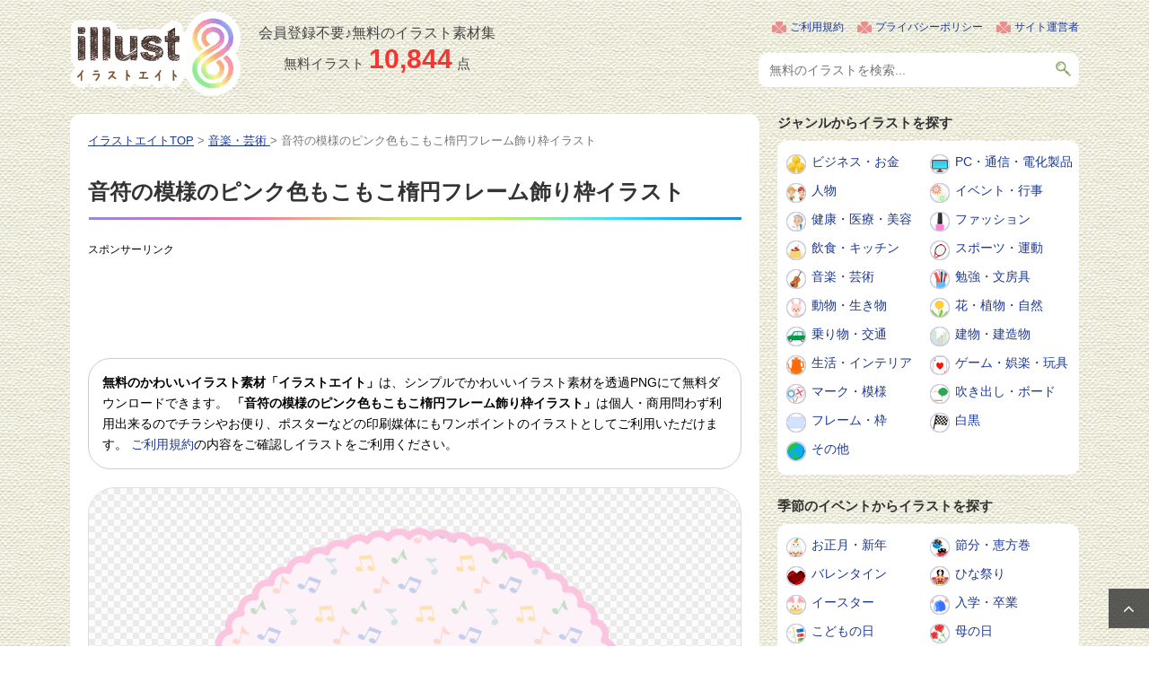

--- FILE ---
content_type: text/html; charset=UTF-8
request_url: https://illust8.com/contents/2760
body_size: 10885
content:
<!DOCTYPE html>
<!--[if lt IE 7]>
<html class="ie6" dir="ltr" lang="ja"> <![endif]-->
<!--[if IE 7]>
<html class="i7" dir="ltr" lang="ja"> <![endif]-->
<!--[if IE 8]>
<html class="ie" dir="ltr" lang="ja"> <![endif]-->
<!--[if gt IE 8]><!-->
<html dir="ltr" lang="ja">
	<!--<![endif]-->
	<head prefix="og: http://ogp.me/ns# fb: http://ogp.me/ns/fb# article: http://ogp.me/ns/article#">
		<meta charset="UTF-8" >
		<meta name="viewport" content="width=device-width,initial-scale=1.0,user-scalable=yes">
		<meta name="format-detection" content="telephone=no" >

		
		<link rel="alternate" type="application/rss+xml" title="無料のかわいいイラスト素材 | イラストエイト RSS Feed" href="https://illust8.com/feed" />
				<!--[if lt IE 9]>
		<script src="https://illust8.com/wp-content/themes/stinger8/js/html5shiv.js"></script>
		<![endif]-->
				<title>音符の模様のピンク色もこもこ楕円フレーム飾り枠イラスト | 無料のフリー素材 イラストエイト</title>

		<!-- All in One SEO 4.9.3 - aioseo.com -->
	<meta name="robots" content="max-snippet:-1, max-image-preview:large, max-video-preview:-1" />
	<meta name="author" content="illust8"/>
	<link rel="canonical" href="https://illust8.com/contents/2760" />
	<meta name="generator" content="All in One SEO (AIOSEO) 4.9.3" />
		<!-- All in One SEO -->


																							<meta name="Keywords" content="音楽,演奏,無料イラスト" />
							<meta name="Description" content="音楽のコンテンツに使える、楕円形の音符の模様のピンク色もこもこフレーム飾り枠イラストです。" />
		
		
		<link rel='stylesheet' id='normalize-css'  href='https://illust8.com/wp-content/themes/stinger8/css/normalize.css?ver=1.5.9' type='text/css' media='all' />
		<link rel='stylesheet' id='font-awesome-css'  href='https://illust8.com/wp-content/themes/stinger8/css/fontawesome/css/font-awesome.min.css?ver=4.5.0' type='text/css' media='all' />
					<link rel='stylesheet' id='style-css'  href='https://illust8.com/wp-content/themes/stinger8/style.css?ver=4.9.6' type='text/css' media='all' />
		
							<script async src="https://pagead2.googlesyndication.com/pagead/js/adsbygoogle.js?client=ca-pub-5378534804093260"
			     crossorigin="anonymous"></script>
		
				<!-- Global site tag (gtag.js) - Google Analytics -->
		<script async src="https://www.googletagmanager.com/gtag/js?id=UA-120901522-1"></script>
		<script>
		  window.dataLayer = window.dataLayer || [];
		  function gtag(){dataLayer.push(arguments);}
		  gtag('js', new Date());

		  gtag('config', 'UA-120901522-1');
		</script>

	</head>
	<body class="wp-singular post-template-default single single-post postid-2760 single-format-standard wp-theme-stinger8" >
			<div id="st-ami">
				<div id="wrapper">
				<div id="wrapper-in">
					<header>
						<div id="headbox-bg">
							<div class="clearfix" id="headbox">
																		<div id="header-l">
									<p class="sitename">
										<a href="https://illust8.com/">
																						<img src="https://illust8.com/wp-content/themes/stinger8/images/logoPc.png" width="190" height="95" alt="無料のかわいいイラスト素材 | イラストエイト" />
										</a>
									</p>
																		<div class="postCount">
										<div class="subTxt">会員登録不要♪無料のイラスト素材集</div>
										<p>無料イラスト<span>10,844</span>点</p>									</div>
									</div><!-- /#header-l -->

																			<div id="headMenu">
											<ul>
												<li><a href="https://illust8.com/policy">ご利用規約</a></li>
												<li><a href="https://illust8.com/privacy">プライバシーポリシー</a></li>
												<li><a href="https://illust8.com/company">サイト運営者</a></li>
											</ul>
											<div id="search">
												<form method="get" id="searchform" action="https://illust8.com/">
													<label class="hidden" for="s"></label>
													<input type="text" placeholder="無料のイラストを検索..." value="" name="s" id="s" />
													<input type="image" src="https://illust8.com/wp-content/themes/stinger8/images/btnSearch.png" alt="検索" id="searchsubmit" onClick="void(this.form.submit());return false" />
												</form>
											</div>
										</div>
									
							</div><!-- /#headbox-bg -->
						</div><!-- /#headbox clearfix -->

						
					</header>

					
					<div id="content-w">
<div id="content" class="clearfix">
	<div id="contentInner">

		<div class="st-main">

			<!-- ぱんくず -->
			<section id="breadcrumb">
			<ol itemscope itemtype="http://schema.org/BreadcrumbList">
					 <li itemprop="itemListElement" itemscope
						itemtype="http://schema.org/ListItem"><a href="https://illust8.com" itemprop="item"><span itemprop="name">イラストエイトTOP</span></a> > <meta itemprop="position" content="1" /></li>
									<li itemprop="itemListElement" itemscope
						itemtype="http://schema.org/ListItem"><a href="https://illust8.com/contents/category/music-art" itemprop="item">
					<span itemprop="name">音楽・芸術</span> </a> &gt;<meta itemprop="position" content="2" /></li>
								<li>音符の模様のピンク色もこもこ楕円フレーム飾り枠イラスト</li>
			</ol>
			</section>
			<!--/ ぱんくず -->

			<div id="post-2760" class="st-post post-2760 post type-post status-publish format-standard has-post-thumbnail hentry category-music-art category-frame tag-298 tag-300">
				<article>
					<!--ループ開始 -->
					
					
					<h1 class="entry-title">音符の模様のピンク色もこもこ楕円フレーム飾り枠イラスト</h1>

											<div class="free728">
							<p class="sponsorLink">スポンサーリンク</p>
							<script async src="https://pagead2.googlesyndication.com/pagead/js/adsbygoogle.js?client=ca-pub-5378534804093260"
							     crossorigin="anonymous"></script>
							<!-- illust8 詳細 レスポンシブ -->
							<ins class="adsbygoogle"
							     style="display:block"
							     data-ad-client="ca-pub-5378534804093260"
							     data-ad-slot="6488065381"
							     data-ad-format="horizontal"
							     data-full-width-responsive="true"></ins>
							<script>
							     (adsbygoogle = window.adsbygoogle || []).push({});
							</script>
						</div>
					
					
					<div class="mainbox">

						<p class="txt-1">
							<strong>無料のかわいいイラスト素材「イラストエイト」</strong>は、シンプルでかわいいイラスト素材を透過PNGにて無料ダウンロードできます。
							<strong>「音符の模様のピンク色もこもこ楕円フレーム飾り枠イラスト」</strong>は個人・商用問わず利用出来るのでチラシやお便り、ポスターなどの印刷媒体にもワンポイントのイラストとしてご利用いただけます。
							<a href="https://illust8.com/policy/">ご利用規約</a>の内容をご確認しイラストをご利用ください。
						</p>

												<div class="mainImg">
																					<img width="700" height="550" src="https://illust8.com/wp-content/uploads/2019/01/music_onpu_frame_2760.png" class="attachment-large size-large wp-post-image" alt="音符の模様のピンク色もこもこ楕円フレーム飾り枠イラスト" decoding="async" fetchpriority="high" srcset="https://illust8.com/wp-content/uploads/2019/01/music_onpu_frame_2760.png 840w, https://illust8.com/wp-content/uploads/2019/01/music_onpu_frame_2760-300x236.png 300w, https://illust8.com/wp-content/uploads/2019/01/music_onpu_frame_2760-768x603.png 768w, https://illust8.com/wp-content/uploads/2019/01/music_onpu_frame_2760-200x157.png 200w, https://illust8.com/wp-content/uploads/2019/01/music_onpu_frame_2760-400x314.png 400w, https://illust8.com/wp-content/uploads/2019/01/music_onpu_frame_2760-800x629.png 800w" sizes="(max-width: 700px) 100vw, 700px" />						</div>

																				<div class="free728">
								<p class="sponsorLink">スポンサーリンク</p>
								<script async src="https://pagead2.googlesyndication.com/pagead/js/adsbygoogle.js?client=ca-pub-5378534804093260"
								     crossorigin="anonymous"></script>
								<!-- illust8 詳細 レスポンシブ 2 -->
								<ins class="adsbygoogle"
								     style="display:block"
								     data-ad-client="ca-pub-5378534804093260"
								     data-ad-slot="3861902042"
								     data-ad-format="auto"
								     data-full-width-responsive="true"></ins>
								<script>
								     (adsbygoogle = window.adsbygoogle || []).push({});
								</script>
							</div>
						
						
												<div class="st-aside">
							<h2 class="entry-title">関連の無料イラスト</h2>
	<div class="kanren5clm">
							<dl class="clearfix">
				<dt><a href="https://illust8.com/contents/11609">
													<div class="thumb">
																	<img width="115" height="115" src="https://illust8.com/wp-content/uploads/2020/11/christmas_sheep_handbell_11609-150x150.png" class="attachment-115x115 size-115x115 wp-post-image" alt="クリスマスにハンドベルを弾くかわいいひつじさん達のイラスト" decoding="async" />																							</div>
											</a>
				</dt>
				<dd>
					<p class="kanren-t">
						<a href="https://illust8.com/contents/11609">クリスマスにハンドベルを弾くかわいいひつじさん達のイラスト</a>
					</p>
									</dd>
			</dl>
					<dl class="clearfix">
				<dt><a href="https://illust8.com/contents/20272">
													<div class="thumb">
																	<img width="115" height="115" src="https://illust8.com/wp-content/uploads/2024/04/japanese-musical-instruments_shakuhachi_20272-150x150.png" class="attachment-115x115 size-115x115 wp-post-image" alt="尺八のイラスト" decoding="async" />																							</div>
											</a>
				</dt>
				<dd>
					<p class="kanren-t">
						<a href="https://illust8.com/contents/20272">尺八のイラスト</a>
					</p>
									</dd>
			</dl>
					<dl class="clearfix">
				<dt><a href="https://illust8.com/contents/2931">
													<div class="thumb">
																	<img width="115" height="115" src="https://illust8.com/wp-content/uploads/2019/01/setsubun_frame_2931-150x150.png" class="attachment-115x115 size-115x115 wp-post-image" alt="節分・赤鬼とおかめと梅の花のフレーム飾り枠イラスト" decoding="async" loading="lazy" />																							</div>
											</a>
				</dt>
				<dd>
					<p class="kanren-t">
						<a href="https://illust8.com/contents/2931">節分・赤鬼とおかめと梅の花のフレーム飾り枠イラスト</a>
					</p>
									</dd>
			</dl>
					<dl class="clearfix">
				<dt><a href="https://illust8.com/contents/2800">
													<div class="thumb">
																	<img width="115" height="115" src="https://illust8.com/wp-content/uploads/2019/01/music_gosenfu_onpu_illust_2800-150x150.png" class="attachment-115x115 size-115x115 wp-post-image" alt="音符と五線譜のイラスト" decoding="async" loading="lazy" />																							</div>
											</a>
				</dt>
				<dd>
					<p class="kanren-t">
						<a href="https://illust8.com/contents/2800">音符と五線譜のイラスト</a>
					</p>
									</dd>
			</dl>
					<dl class="clearfix">
				<dt><a href="https://illust8.com/contents/2919">
													<div class="thumb">
																	<img width="115" height="115" src="https://illust8.com/wp-content/uploads/2019/01/2919-150x150.png" class="attachment-115x115 size-115x115 wp-post-image" alt="節分・赤鬼と青鬼の赤い扇形のフレーム飾り枠イラスト" decoding="async" loading="lazy" />																							</div>
											</a>
				</dt>
				<dd>
					<p class="kanren-t">
						<a href="https://illust8.com/contents/2919">節分・赤鬼と青鬼の赤い扇形のフレーム飾り枠イラスト</a>
					</p>
									</dd>
			</dl>
					<dl class="clearfix">
				<dt><a href="https://illust8.com/contents/4157">
													<div class="thumb">
																	<img width="115" height="115" src="https://illust8.com/wp-content/uploads/2019/06/music_saxophone_illust_4157-150x150.png" class="attachment-115x115 size-115x115 wp-post-image" alt="サックスと音符のイラスト" decoding="async" loading="lazy" />																							</div>
											</a>
				</dt>
				<dd>
					<p class="kanren-t">
						<a href="https://illust8.com/contents/4157">サックスと音符のイラスト</a>
					</p>
									</dd>
			</dl>
					<dl class="clearfix">
				<dt><a href="https://illust8.com/contents/12253">
													<div class="thumb">
																	<img width="115" height="115" src="https://illust8.com/wp-content/uploads/2021/01/ume_bonsai_12253-150x150.png" class="attachment-115x115 size-115x115 wp-post-image" alt="梅の盆栽のイラスト" decoding="async" loading="lazy" />																							</div>
											</a>
				</dt>
				<dd>
					<p class="kanren-t">
						<a href="https://illust8.com/contents/12253">梅の盆栽のイラスト</a>
					</p>
									</dd>
			</dl>
					<dl class="clearfix">
				<dt><a href="https://illust8.com/contents/8566">
													<div class="thumb">
																	<img width="115" height="115" src="https://illust8.com/wp-content/uploads/2020/04/tegaki_cake_frame_8566-150x150.png" class="attachment-115x115 size-115x115 wp-post-image" alt="手書きのケーキなどのフレーム・飾り枠のイラスト" decoding="async" loading="lazy" srcset="https://illust8.com/wp-content/uploads/2020/04/tegaki_cake_frame_8566-150x150.png 150w, https://illust8.com/wp-content/uploads/2020/04/tegaki_cake_frame_8566-300x300.png 300w, https://illust8.com/wp-content/uploads/2020/04/tegaki_cake_frame_8566-768x768.png 768w, https://illust8.com/wp-content/uploads/2020/04/tegaki_cake_frame_8566-200x200.png 200w, https://illust8.com/wp-content/uploads/2020/04/tegaki_cake_frame_8566-400x400.png 400w, https://illust8.com/wp-content/uploads/2020/04/tegaki_cake_frame_8566-800x800.png 800w, https://illust8.com/wp-content/uploads/2020/04/tegaki_cake_frame_8566.png 870w" sizes="auto, (max-width: 115px) 100vw, 115px" />																							</div>
											</a>
				</dt>
				<dd>
					<p class="kanren-t">
						<a href="https://illust8.com/contents/8566">手書きのケーキなどのフレーム・飾り枠のイラスト</a>
					</p>
									</dd>
			</dl>
					<dl class="clearfix">
				<dt><a href="https://illust8.com/contents/7708">
													<div class="thumb">
																	<img width="115" height="115" src="https://illust8.com/wp-content/uploads/2020/03/leaf_upper_down_frame_7708-150x150.png" class="attachment-115x115 size-115x115 wp-post-image" alt="葉っぱ・蔦の上下のフレーム・飾り枠のイラスト" decoding="async" loading="lazy" />																							</div>
											</a>
				</dt>
				<dd>
					<p class="kanren-t">
						<a href="https://illust8.com/contents/7708">葉っぱ・蔦の上下のフレーム・飾り枠のイラスト</a>
					</p>
									</dd>
			</dl>
					<dl class="clearfix">
				<dt><a href="https://illust8.com/contents/9274">
													<div class="thumb">
																	<img width="115" height="115" src="https://illust8.com/wp-content/uploads/2020/05/microphone_karaoke_9274-150x150.png" class="attachment-115x115 size-115x115 wp-post-image" alt="「カラオケ」の文字イラスト" decoding="async" loading="lazy" />																							</div>
											</a>
				</dt>
				<dd>
					<p class="kanren-t">
						<a href="https://illust8.com/contents/9274">「カラオケ」の文字イラスト</a>
					</p>
									</dd>
			</dl>
					<dl class="clearfix">
				<dt><a href="https://illust8.com/contents/2493">
													<div class="thumb">
																	<img width="115" height="115" src="https://illust8.com/wp-content/uploads/2018/12/kagamimochi_frame_2493-150x150.png" class="attachment-115x115 size-115x115 wp-post-image" alt="かわいい鏡餅と梅の花の楕円フレーム飾り枠イラスト" decoding="async" loading="lazy" />																							</div>
											</a>
				</dt>
				<dd>
					<p class="kanren-t">
						<a href="https://illust8.com/contents/2493">かわいい鏡餅と梅の花の楕円フレーム飾り枠イラスト</a>
					</p>
									</dd>
			</dl>
					<dl class="clearfix">
				<dt><a href="https://illust8.com/contents/19525">
													<div class="thumb">
																	<img width="115" height="115" src="https://illust8.com/wp-content/uploads/2023/10/horn_19525-150x150.png" class="attachment-115x115 size-115x115 wp-post-image" alt="ホルンと音符のイラスト" decoding="async" loading="lazy" />																							</div>
											</a>
				</dt>
				<dd>
					<p class="kanren-t">
						<a href="https://illust8.com/contents/19525">ホルンと音符のイラスト</a>
					</p>
									</dd>
			</dl>
					<dl class="clearfix">
				<dt><a href="https://illust8.com/contents/12138">
													<div class="thumb">
																	<img width="115" height="115" src="https://illust8.com/wp-content/uploads/2021/01/wireless-headphone_male_12138-150x150.png" class="attachment-115x115 size-115x115 wp-post-image" alt="ワイヤレスヘッドホンで音楽を聴く男性のイラスト" decoding="async" loading="lazy" srcset="https://illust8.com/wp-content/uploads/2021/01/wireless-headphone_male_12138-150x150.png 150w, https://illust8.com/wp-content/uploads/2021/01/wireless-headphone_male_12138-300x300.png 300w, https://illust8.com/wp-content/uploads/2021/01/wireless-headphone_male_12138-768x768.png 768w, https://illust8.com/wp-content/uploads/2021/01/wireless-headphone_male_12138-200x200.png 200w, https://illust8.com/wp-content/uploads/2021/01/wireless-headphone_male_12138-400x400.png 400w, https://illust8.com/wp-content/uploads/2021/01/wireless-headphone_male_12138.png 780w" sizes="auto, (max-width: 115px) 100vw, 115px" />																							</div>
											</a>
				</dt>
				<dd>
					<p class="kanren-t">
						<a href="https://illust8.com/contents/12138">ワイヤレスヘッドホンで音楽を聴く男性のイラスト</a>
					</p>
									</dd>
			</dl>
					<dl class="clearfix">
				<dt><a href="https://illust8.com/contents/7640">
													<div class="thumb">
																	<img width="115" height="115" src="https://illust8.com/wp-content/uploads/2020/03/soccer_boy_frame_7640-150x150.png" class="attachment-115x115 size-115x115 wp-post-image" alt="少年サッカーのフレーム・飾り枠のイラスト" decoding="async" loading="lazy" srcset="https://illust8.com/wp-content/uploads/2020/03/soccer_boy_frame_7640-150x150.png 150w, https://illust8.com/wp-content/uploads/2020/03/soccer_boy_frame_7640-297x300.png 297w, https://illust8.com/wp-content/uploads/2020/03/soccer_boy_frame_7640-768x777.png 768w, https://illust8.com/wp-content/uploads/2020/03/soccer_boy_frame_7640-200x202.png 200w, https://illust8.com/wp-content/uploads/2020/03/soccer_boy_frame_7640-400x405.png 400w, https://illust8.com/wp-content/uploads/2020/03/soccer_boy_frame_7640-800x809.png 800w, https://illust8.com/wp-content/uploads/2020/03/soccer_boy_frame_7640.png 850w" sizes="auto, (max-width: 115px) 100vw, 115px" />																							</div>
											</a>
				</dt>
				<dd>
					<p class="kanren-t">
						<a href="https://illust8.com/contents/7640">少年サッカーのフレーム・飾り枠のイラスト</a>
					</p>
									</dd>
			</dl>
					<dl class="clearfix">
				<dt><a href="https://illust8.com/contents/5877">
													<div class="thumb">
																	<img width="115" height="115" src="https://illust8.com/wp-content/uploads/2019/12/music_electric-guitar_onpu_5877-150x150.png" class="attachment-115x115 size-115x115 wp-post-image" alt="音符とエレキギターのイラスト" decoding="async" loading="lazy" />																							</div>
											</a>
				</dt>
				<dd>
					<p class="kanren-t">
						<a href="https://illust8.com/contents/5877">音符とエレキギターのイラスト</a>
					</p>
									</dd>
			</dl>
				</div>
<div class="clear"></div>						</div>

						<h2 class="entry-title">音符の模様のピンク色もこもこ楕円フレーム飾り枠イラストをダウンロード</h2>
						<div class="entry-content">
							<p>音楽のコンテンツに使える、楕円形の音符の模様のピンク色もこもこフレーム飾り枠イラストです。</p>
							<div class="imgDlLink">
								<a href="https://illust8.com/wp-content/uploads/2019/01/music_onpu_frame_2760.png">
									音符の模様のピンク色もこもこ楕円フレーム飾り枠イラストをダウンロードする
								</a>
							</div>
							<p class="windowBlank">
								画像ファイルが開きますので「右クリック」→「画像を保存」などで保存してお使いください。<br />
								<a href="https://illust8.com/policy/">ご利用規約</a>の内容をご確認しイラスト素材をご利用ください。
							</p>
						</div>

																				<div class="free728">
								<p class="sponsorLink">スポンサーリンク</p>
								<script async src="https://pagead2.googlesyndication.com/pagead/js/adsbygoogle.js?client=ca-pub-5378534804093260"
								     crossorigin="anonymous"></script>
								<!-- illust8 詳細 レスポンシブ 4 -->
								<ins class="adsbygoogle"
								     style="display:block"
								     data-ad-client="ca-pub-5378534804093260"
								     data-ad-slot="7541459814"
								     data-ad-format="rectangle"
								     data-full-width-responsive="auto"></ins>
								<script>
								     (adsbygoogle = window.adsbygoogle || []).push({});
								</script>
							</div>
						
						
						
					</div>

					<div class="tagst clearfix">
						<div class="genre"><span>カテゴリー</span><a href="https://illust8.com/contents/category/music-art" rel="category tag">音楽・芸術</a>  <a href="https://illust8.com/contents/category/frame" rel="category tag">フレーム・枠</a></div>
													<div class="genre"><span>キーワード</span><i></i><a href="https://illust8.com/contents/tag/%e9%9f%b3%e6%a5%bd" rel="tag">音楽</a>  <a href="https://illust8.com/contents/tag/%e6%bc%94%e5%a5%8f" rel="tag">演奏</a></div>
											</div>

					
					
					
										<!--ループ終了-->
				</article>

								<h2 class="entry-title">その他の無料イラスト</h2>
				<div class="kanren">
												<dl class="clearfix">
								<dt><a href="https://illust8.com/contents/7551">
																					<div class="thumb">
												<img width="152" height="145" src="https://illust8.com/wp-content/uploads/2020/03/sky_baseball_frame_7551.png" class="attachment-152x152 size-152x152 wp-post-image" alt="青空と芝生の野球のフレーム・飾り枠のイラスト" decoding="async" loading="lazy" srcset="https://illust8.com/wp-content/uploads/2020/03/sky_baseball_frame_7551.png 840w, https://illust8.com/wp-content/uploads/2020/03/sky_baseball_frame_7551-300x286.png 300w, https://illust8.com/wp-content/uploads/2020/03/sky_baseball_frame_7551-768x731.png 768w, https://illust8.com/wp-content/uploads/2020/03/sky_baseball_frame_7551-200x190.png 200w, https://illust8.com/wp-content/uploads/2020/03/sky_baseball_frame_7551-400x381.png 400w, https://illust8.com/wp-content/uploads/2020/03/sky_baseball_frame_7551-800x762.png 800w" sizes="auto, (max-width: 152px) 100vw, 152px" />																							</div>
																			</a>
								</dt>
								<dd>
									<p class="kanren-t">
										<a href="https://illust8.com/contents/7551">
											青空と芝生の野球のフレーム・飾り枠のイラスト										</a>
									</p>
								</dd>
							</dl>
												<dl class="clearfix">
								<dt><a href="https://illust8.com/contents/11154">
																					<div class="thumb">
												<img width="152" height="136" src="https://illust8.com/wp-content/uploads/2020/10/donguri_11154.png" class="attachment-152x152 size-152x152 wp-post-image" alt="秋・ドングリのイラスト" decoding="async" loading="lazy" srcset="https://illust8.com/wp-content/uploads/2020/10/donguri_11154.png 780w, https://illust8.com/wp-content/uploads/2020/10/donguri_11154-300x269.png 300w, https://illust8.com/wp-content/uploads/2020/10/donguri_11154-768x689.png 768w, https://illust8.com/wp-content/uploads/2020/10/donguri_11154-200x179.png 200w, https://illust8.com/wp-content/uploads/2020/10/donguri_11154-400x359.png 400w" sizes="auto, (max-width: 152px) 100vw, 152px" />																							</div>
																			</a>
								</dt>
								<dd>
									<p class="kanren-t">
										<a href="https://illust8.com/contents/11154">
											秋・ドングリのイラスト										</a>
									</p>
								</dd>
							</dl>
												<dl class="clearfix">
								<dt><a href="https://illust8.com/contents/21321">
																					<div class="thumb">
												<img width="152" height="121" src="https://illust8.com/wp-content/uploads/2025/02/tsukushi_april_21321.png" class="attachment-152x152 size-152x152 wp-post-image" alt="つくしと「4月」のイラスト" decoding="async" loading="lazy" srcset="https://illust8.com/wp-content/uploads/2025/02/tsukushi_april_21321.png 780w, https://illust8.com/wp-content/uploads/2025/02/tsukushi_april_21321-300x238.png 300w, https://illust8.com/wp-content/uploads/2025/02/tsukushi_april_21321-768x610.png 768w, https://illust8.com/wp-content/uploads/2025/02/tsukushi_april_21321-200x159.png 200w, https://illust8.com/wp-content/uploads/2025/02/tsukushi_april_21321-400x318.png 400w" sizes="auto, (max-width: 152px) 100vw, 152px" />																							</div>
																			</a>
								</dt>
								<dd>
									<p class="kanren-t">
										<a href="https://illust8.com/contents/21321">
											つくしと「4月」のイラスト										</a>
									</p>
								</dd>
							</dl>
												<dl class="clearfix">
								<dt><a href="https://illust8.com/contents/12409">
																					<div class="thumb">
												<img width="152" height="117" src="https://illust8.com/wp-content/uploads/2021/02/coupon_12409.png" class="attachment-152x152 size-152x152 wp-post-image" alt="クーポン券のイラスト02" decoding="async" loading="lazy" srcset="https://illust8.com/wp-content/uploads/2021/02/coupon_12409.png 780w, https://illust8.com/wp-content/uploads/2021/02/coupon_12409-300x231.png 300w, https://illust8.com/wp-content/uploads/2021/02/coupon_12409-768x591.png 768w, https://illust8.com/wp-content/uploads/2021/02/coupon_12409-200x154.png 200w, https://illust8.com/wp-content/uploads/2021/02/coupon_12409-400x308.png 400w" sizes="auto, (max-width: 152px) 100vw, 152px" />																							</div>
																			</a>
								</dt>
								<dd>
									<p class="kanren-t">
										<a href="https://illust8.com/contents/12409">
											クーポン券のイラスト02										</a>
									</p>
								</dd>
							</dl>
												<dl class="clearfix">
								<dt><a href="https://illust8.com/contents/7805">
																					<div class="thumb">
												<img width="152" height="152" src="https://illust8.com/wp-content/uploads/2020/03/ugai_boy_7805-200x200.png" class="attachment-152x152 size-152x152 wp-post-image" alt="うがいをする男の子のイラスト" decoding="async" loading="lazy" srcset="https://illust8.com/wp-content/uploads/2020/03/ugai_boy_7805-200x200.png 200w, https://illust8.com/wp-content/uploads/2020/03/ugai_boy_7805-150x150.png 150w, https://illust8.com/wp-content/uploads/2020/03/ugai_boy_7805-300x300.png 300w, https://illust8.com/wp-content/uploads/2020/03/ugai_boy_7805-768x768.png 768w, https://illust8.com/wp-content/uploads/2020/03/ugai_boy_7805-400x400.png 400w, https://illust8.com/wp-content/uploads/2020/03/ugai_boy_7805.png 780w" sizes="auto, (max-width: 152px) 100vw, 152px" />																							</div>
																			</a>
								</dt>
								<dd>
									<p class="kanren-t">
										<a href="https://illust8.com/contents/7805">
											うがいをする男の子のイラスト										</a>
									</p>
								</dd>
							</dl>
												<dl class="clearfix">
								<dt><a href="https://illust8.com/contents/19945">
																					<div class="thumb">
												<img width="152" height="144" src="https://illust8.com/wp-content/uploads/2024/02/consultation_19945.png" class="attachment-152x152 size-152x152 wp-post-image" alt="喉の診察を受ける女の子のイラスト" decoding="async" loading="lazy" srcset="https://illust8.com/wp-content/uploads/2024/02/consultation_19945.png 780w, https://illust8.com/wp-content/uploads/2024/02/consultation_19945-300x285.png 300w, https://illust8.com/wp-content/uploads/2024/02/consultation_19945-768x729.png 768w, https://illust8.com/wp-content/uploads/2024/02/consultation_19945-200x190.png 200w, https://illust8.com/wp-content/uploads/2024/02/consultation_19945-400x379.png 400w" sizes="auto, (max-width: 152px) 100vw, 152px" />																							</div>
																			</a>
								</dt>
								<dd>
									<p class="kanren-t">
										<a href="https://illust8.com/contents/19945">
											喉の診察を受ける女の子のイラスト										</a>
									</p>
								</dd>
							</dl>
												<dl class="clearfix">
								<dt><a href="https://illust8.com/contents/16235">
																					<div class="thumb">
												<img width="125" height="152" src="https://illust8.com/wp-content/uploads/2022/03/smartphone_male_16235.png" class="attachment-152x152 size-152x152 wp-post-image" alt="スマホの操作／買い物／男性のイラスト" decoding="async" loading="lazy" srcset="https://illust8.com/wp-content/uploads/2022/03/smartphone_male_16235.png 640w, https://illust8.com/wp-content/uploads/2022/03/smartphone_male_16235-246x300.png 246w, https://illust8.com/wp-content/uploads/2022/03/smartphone_male_16235-200x244.png 200w, https://illust8.com/wp-content/uploads/2022/03/smartphone_male_16235-400x488.png 400w" sizes="auto, (max-width: 125px) 100vw, 125px" />																							</div>
																			</a>
								</dt>
								<dd>
									<p class="kanren-t">
										<a href="https://illust8.com/contents/16235">
											スマホの操作／買い物／男性のイラスト										</a>
									</p>
								</dd>
							</dl>
												<dl class="clearfix">
								<dt><a href="https://illust8.com/contents/16139">
																					<div class="thumb">
												<img width="107" height="152" src="https://illust8.com/wp-content/uploads/2022/03/walk_female_bag_16139.png" class="attachment-152x152 size-152x152 wp-post-image" alt="買い物袋を持って歩く女性のイラスト" decoding="async" loading="lazy" srcset="https://illust8.com/wp-content/uploads/2022/03/walk_female_bag_16139.png 550w, https://illust8.com/wp-content/uploads/2022/03/walk_female_bag_16139-212x300.png 212w, https://illust8.com/wp-content/uploads/2022/03/walk_female_bag_16139-200x284.png 200w, https://illust8.com/wp-content/uploads/2022/03/walk_female_bag_16139-400x567.png 400w" sizes="auto, (max-width: 107px) 100vw, 107px" />																							</div>
																			</a>
								</dt>
								<dd>
									<p class="kanren-t">
										<a href="https://illust8.com/contents/16139">
											買い物袋を持って歩く女性のイラスト										</a>
									</p>
								</dd>
							</dl>
												<dl class="clearfix">
								<dt><a href="https://illust8.com/contents/14976">
																					<div class="thumb">
												<img width="148" height="152" src="https://illust8.com/wp-content/uploads/2021/10/doki_14976.png" class="attachment-152x152 size-152x152 wp-post-image" alt="土器のイラスト" decoding="async" loading="lazy" srcset="https://illust8.com/wp-content/uploads/2021/10/doki_14976.png 760w, https://illust8.com/wp-content/uploads/2021/10/doki_14976-292x300.png 292w, https://illust8.com/wp-content/uploads/2021/10/doki_14976-200x205.png 200w, https://illust8.com/wp-content/uploads/2021/10/doki_14976-400x411.png 400w" sizes="auto, (max-width: 148px) 100vw, 148px" />																							</div>
																			</a>
								</dt>
								<dd>
									<p class="kanren-t">
										<a href="https://illust8.com/contents/14976">
											土器のイラスト										</a>
									</p>
								</dd>
							</dl>
												<dl class="clearfix">
								<dt><a href="https://illust8.com/contents/13805">
																					<div class="thumb">
												<img width="136" height="152" src="https://illust8.com/wp-content/uploads/2021/06/redribon_13805.png" class="attachment-152x152 size-152x152 wp-post-image" alt="レッドリボンのイラスト02" decoding="async" loading="lazy" srcset="https://illust8.com/wp-content/uploads/2021/06/redribon_13805.png 700w, https://illust8.com/wp-content/uploads/2021/06/redribon_13805-269x300.png 269w, https://illust8.com/wp-content/uploads/2021/06/redribon_13805-200x223.png 200w, https://illust8.com/wp-content/uploads/2021/06/redribon_13805-400x446.png 400w" sizes="auto, (max-width: 136px) 100vw, 136px" />																							</div>
																			</a>
								</dt>
								<dd>
									<p class="kanren-t">
										<a href="https://illust8.com/contents/13805">
											レッドリボンのイラスト02										</a>
									</p>
								</dd>
							</dl>
												<dl class="clearfix">
								<dt><a href="https://illust8.com/contents/6729">
																					<div class="thumb">
												<img width="152" height="116" src="https://illust8.com/wp-content/uploads/2020/01/kinbyoubu_hina-kazari_6729.png" class="attachment-152x152 size-152x152 wp-post-image" alt="金屏風とひな飾りのイラスト" decoding="async" loading="lazy" srcset="https://illust8.com/wp-content/uploads/2020/01/kinbyoubu_hina-kazari_6729.png 840w, https://illust8.com/wp-content/uploads/2020/01/kinbyoubu_hina-kazari_6729-300x229.png 300w, https://illust8.com/wp-content/uploads/2020/01/kinbyoubu_hina-kazari_6729-768x585.png 768w, https://illust8.com/wp-content/uploads/2020/01/kinbyoubu_hina-kazari_6729-200x152.png 200w, https://illust8.com/wp-content/uploads/2020/01/kinbyoubu_hina-kazari_6729-400x305.png 400w, https://illust8.com/wp-content/uploads/2020/01/kinbyoubu_hina-kazari_6729-800x610.png 800w" sizes="auto, (max-width: 152px) 100vw, 152px" />																							</div>
																			</a>
								</dt>
								<dd>
									<p class="kanren-t">
										<a href="https://illust8.com/contents/6729">
											金屏風とひな飾りのイラスト										</a>
									</p>
								</dd>
							</dl>
												<dl class="clearfix">
								<dt><a href="https://illust8.com/contents/21060">
																					<div class="thumb">
												<img width="152" height="121" src="https://illust8.com/wp-content/uploads/2024/12/cream-cheese_21060.png" class="attachment-152x152 size-152x152 wp-post-image" alt="クリームチーズのイラスト" decoding="async" loading="lazy" srcset="https://illust8.com/wp-content/uploads/2024/12/cream-cheese_21060.png 780w, https://illust8.com/wp-content/uploads/2024/12/cream-cheese_21060-300x238.png 300w, https://illust8.com/wp-content/uploads/2024/12/cream-cheese_21060-768x610.png 768w, https://illust8.com/wp-content/uploads/2024/12/cream-cheese_21060-200x159.png 200w, https://illust8.com/wp-content/uploads/2024/12/cream-cheese_21060-400x318.png 400w" sizes="auto, (max-width: 152px) 100vw, 152px" />																							</div>
																			</a>
								</dt>
								<dd>
									<p class="kanren-t">
										<a href="https://illust8.com/contents/21060">
											クリームチーズのイラスト										</a>
									</p>
								</dd>
							</dl>
									</div>

				
				
			</div>
			<!--/post-->

		</div><!-- /st-main -->
	</div>
	<!-- /#contentInner -->
	<div id="side">
	<div class="st-aside">

										
			
		
		
		
		
<div class="ad">
	<p class="menu_underh2">ジャンルからイラストを探す</p>
	<ul>
		<li class="icoCate_business"><a href="https://illust8.com/contents/category/business">ビジネス・お金</a></li>
		<li class="icoCate_digital"><a href="https://illust8.com/contents/category/digital">PC・通信・電化製品</a></li>
		<li class="icoCate_person"><a href="https://illust8.com/contents/category/person">人物</a></li>
		<li class="icoCate_event"><a href="https://illust8.com/contents/category/event">イベント・行事</a></li>
		<li class="icoCate_healthcare"><a href="https://illust8.com/contents/category/healthcare">健康・医療・美容</a></li>
		<li class="icoCate_fashion"><a href="https://illust8.com/contents/category/fashion">ファッション</a></li>
		<li class="icoCate_food-drink"><a href="https://illust8.com/contents/category/food-drink">飲食・キッチン</a></li>
		<li class="icoCate_sports"><a href="https://illust8.com/contents/category/sports">スポーツ・運動</a></li>
		<li class="icoCate_music-art"><a href="https://illust8.com/contents/category/music-art">音楽・芸術</a></li>
		<li class="icoCate_study"><a href="https://illust8.com/contents/category/study">勉強・文房具</a></li>
		<li class="icoCate_ikimono"><a href="https://illust8.com/contents/category/ikimono">動物・生き物</a></li>
		<li class="icoCate_nature"><a href="https://illust8.com/contents/category/nature">花・植物・自然</a></li>
		<li class="icoCate_vehicle"><a href="https://illust8.com/contents/category/vehicle">乗り物・交通</a></li>
		<li class="icoCate_building"><a href="https://illust8.com/contents/category/building">建物・建造物</a></li>
		<li class="icoCate_life-goods"><a href="https://illust8.com/contents/category/life-goods">生活・インテリア</a></li>
		<li class="icoCate_game"><a href="https://illust8.com/contents/category/game">ゲーム・娯楽・玩具</a></li>
		<li class="icoCate_mark"><a href="https://illust8.com/contents/category/mark">マーク・模様</a></li>
		<li class="icoCate_fukidashi"><a href="https://illust8.com/contents/category/fukidashi">吹き出し・ボード</a></li>
		<li class="icoCate_frame"><a href="https://illust8.com/contents/category/frame">フレーム・枠</a></li>
		<li class="icoCate_monochrome"><a href="https://illust8.com/contents/category/monochrome">白黒</a></li>
		<li class="icoCate_other"><a href="https://illust8.com/contents/category/other">その他</a></li>
	</ul>

	<p class="menu_underh2">季節のイベントからイラストを探す</p>
	<ul>
		<li class="icoCate_new-year"><a href="https://illust8.com/contents/category/new-year">お正月・新年</a></li>
		<li class="icoCate_setsubun-ehoumaki"><a href="https://illust8.com/contents/category/setsubun-ehoumaki">節分・恵方巻</a></li>
		<li class="icoCate_valentineday"><a href="https://illust8.com/contents/category/valentineday">バレンタイン</a></li>
		<li class="icoCate_hinamatsuri"><a href="https://illust8.com/contents/category/hinamatsuri">ひな祭り</a></li>
		<li class="icoCate_easter"><a href="https://illust8.com/contents/category/easter">イースター</a></li>
		<li class="icoCate_enrollment-graduation"><a href="https://illust8.com/contents/category/enrollment-graduation">入学・卒業</a></li>
		<li class="icoCate_childrensday"><a href="https://illust8.com/contents/category/childrensday">こどもの日</a></li>
		<li class="icoCate_mothersday"><a href="https://illust8.com/contents/category/mothersday">母の日</a></li>
		<li class="icoCate_fathersday"><a href="https://illust8.com/contents/category/fathersday">父の日</a></li>
		<li class="icoCate_tsuyu"><a href="https://illust8.com/contents/category/tsuyu">梅雨</a></li>
		<li class="icoCate_tanabata"><a href="https://illust8.com/contents/category/tanabata">七夕</a></li>
		<li class="icoCate_matsuri"><a href="https://illust8.com/contents/category/matsuri">お祭り・縁日</a></li>
		<li class="icoCate_keirounohi"><a href="https://illust8.com/contents/category/keirounohi">敬老の日</a></li>
		<li class="icoCate_sports-day"><a href="https://illust8.com/contents/category/sports-day">運動会・体育祭</a></li>
		<li class="icoCate_halloween"><a href="https://illust8.com/contents/category/halloween">ハロウィン</a></li>
		<li class="icoCate_christmas"><a href="https://illust8.com/contents/category/christmas">クリスマス</a></li>
	</ul>

	<p class="menu_underh2">四季からイラストを探す</p>
	<ul>
		<li class="clm-1">
			<a class="icoCate_spring" href="https://illust8.com/contents/category/spring">春</a>&nbsp;&#47;<a class="lnkTag" href="https://illust8.com/contents/tag/3%e6%9c%88">3月</a>&#47;<a class="lnkTag" href="https://illust8.com/contents/tag/4%e6%9c%88">4月</a>&#47;<a class="lnkTag" href="https://illust8.com/contents/tag/5%e6%9c%88">5月</a>
		</li>
		<li class="clm-1">
			<a class="icoCate_summer" href="https://illust8.com/contents/category/summer">夏</a>&nbsp;&#47;<a class="lnkTag" href="https://illust8.com/contents/tag/6%e6%9c%88">6月</a>&#47;<a class="lnkTag" href="https://illust8.com/contents/tag/7%e6%9c%88">7月</a>&#47;<a class="lnkTag" href="https://illust8.com/contents/tag/8%e6%9c%88">8月</a>
		</li>
		<li class="clm-1">
			<a class="icoCate_autumn" href="https://illust8.com/contents/category/autumn">秋</a>&nbsp;&#47;<a class="lnkTag" href="https://illust8.com/contents/tag/9%e6%9c%88">9月</a>&#47;<a class="lnkTag" href="https://illust8.com/contents/tag/10%e6%9c%88">10月</a>&#47;<a class="lnkTag" href="https://illust8.com/contents/tag/11%e6%9c%88">11月</a>
		</li>
		<li class="clm-1">
			<a class="icoCate_winter" href="https://illust8.com/contents/category/winter">冬</a>&nbsp;&#47;<a class="lnkTag" href="https://illust8.com/contents/tag/12%e6%9c%88">12月</a>&#47;<a class="lnkTag" href="https://illust8.com/contents/tag/1%e6%9c%88">1月</a>&#47;<a class="lnkTag" href="https://illust8.com/contents/tag/2%e6%9c%88">2月</a>
		</li>
	</ul>

</div>

									<div id="mybox">
					<div class="ad"><p class="menu_underh2">イラストキーワード</p><div class="tagcloud"><a href="https://illust8.com/contents/tag/%e9%a3%9f%e3%81%b9%e7%89%a9" class="tag-cloud-link tag-link-45 tag-link-position-1" style="font-size: 22pt;" aria-label="食べ物 (2,204個の項目)">食べ物</a>
<a href="https://illust8.com/contents/tag/%e3%82%b9%e3%83%9d%e3%83%bc%e3%83%84" class="tag-cloud-link tag-link-37 tag-link-position-2" style="font-size: 19.013986013986pt;" aria-label="スポーツ (541個の項目)">スポーツ</a>
<a href="https://illust8.com/contents/tag/%e3%81%8a%e7%a5%ad%e3%82%8a" class="tag-cloud-link tag-link-15 tag-link-position-3" style="font-size: 18.573426573427pt;" aria-label="お祭り (432個の項目)">お祭り</a>
<a href="https://illust8.com/contents/tag/%e6%a4%8d%e7%89%a9" class="tag-cloud-link tag-link-20 tag-link-position-4" style="font-size: 18.230769230769pt;" aria-label="植物 (367個の項目)">植物</a>
<a href="https://illust8.com/contents/tag/%e3%82%a4%e3%83%b3%e3%82%bf%e3%83%bc%e3%83%8d%e3%83%83%e3%83%88" class="tag-cloud-link tag-link-23 tag-link-position-5" style="font-size: 17.937062937063pt;" aria-label="インターネット (325個の項目)">インターネット</a>
<a href="https://illust8.com/contents/tag/%e3%81%8a%e9%87%91" class="tag-cloud-link tag-link-69 tag-link-position-6" style="font-size: 17.839160839161pt;" aria-label="お金 (311個の項目)">お金</a>
<a href="https://illust8.com/contents/tag/%e9%87%8e%e8%8f%9c" class="tag-cloud-link tag-link-53 tag-link-position-7" style="font-size: 17.741258741259pt;" aria-label="野菜 (292個の項目)">野菜</a>
<a href="https://illust8.com/contents/tag/%e3%81%8a%e7%a5%9d%e3%81%84" class="tag-cloud-link tag-link-77 tag-link-position-8" style="font-size: 17.447552447552pt;" aria-label="お祝い (257個の項目)">お祝い</a>
<a href="https://illust8.com/contents/tag/%e8%8a%b1" class="tag-cloud-link tag-link-21 tag-link-position-9" style="font-size: 17.34965034965pt;" aria-label="花 (242個の項目)">花</a>
<a href="https://illust8.com/contents/tag/7%e6%9c%88" class="tag-cloud-link tag-link-63 tag-link-position-10" style="font-size: 17.300699300699pt;" aria-label="7月 (240個の項目)">7月</a>
<a href="https://illust8.com/contents/tag/8%e6%9c%88" class="tag-cloud-link tag-link-64 tag-link-position-11" style="font-size: 17.202797202797pt;" aria-label="8月 (227個の項目)">8月</a>
<a href="https://illust8.com/contents/tag/%e3%83%91%e3%82%bd%e3%82%b3%e3%83%b3" class="tag-cloud-link tag-link-25 tag-link-position-12" style="font-size: 17.104895104895pt;" aria-label="パソコン (216個の項目)">パソコン</a>
<a href="https://illust8.com/contents/tag/%e6%9e%9c%e7%89%a9" class="tag-cloud-link tag-link-44 tag-link-position-13" style="font-size: 17.006993006993pt;" aria-label="果物 (210個の項目)">果物</a>
<a href="https://illust8.com/contents/tag/%e3%83%ac%e3%82%b8%e3%83%a3%e3%83%bc" class="tag-cloud-link tag-link-39 tag-link-position-14" style="font-size: 16.566433566434pt;" aria-label="レジャー (170個の項目)">レジャー</a>
<a href="https://illust8.com/contents/tag/10%e6%9c%88" class="tag-cloud-link tag-link-61 tag-link-position-15" style="font-size: 16.468531468531pt;" aria-label="10月 (160個の項目)">10月</a>
<a href="https://illust8.com/contents/tag/%e3%82%b9%e3%83%9e%e3%83%bc%e3%83%88%e3%83%95%e3%82%a9%e3%83%b3" class="tag-cloud-link tag-link-22 tag-link-position-16" style="font-size: 16.41958041958pt;" aria-label="スマートフォン (159個の項目)">スマートフォン</a>
<a href="https://illust8.com/contents/tag/%e6%b5%b7" class="tag-cloud-link tag-link-19 tag-link-position-17" style="font-size: 16.321678321678pt;" aria-label="海 (150個の項目)">海</a>
<a href="https://illust8.com/contents/tag/%e3%83%9e%e3%83%bc%e3%82%af" class="tag-cloud-link tag-link-34 tag-link-position-18" style="font-size: 16.321678321678pt;" aria-label="マーク (149個の項目)">マーク</a>
<a href="https://illust8.com/contents/tag/9%e6%9c%88" class="tag-cloud-link tag-link-56 tag-link-position-19" style="font-size: 15.391608391608pt;" aria-label="9月 (97個の項目)">9月</a>
<a href="https://illust8.com/contents/tag/%e5%a8%af%e6%a5%bd" class="tag-cloud-link tag-link-38 tag-link-position-20" style="font-size: 15.244755244755pt;" aria-label="娯楽 (91個の項目)">娯楽</a>
<a href="https://illust8.com/contents/tag/%e3%82%b3%e3%82%a4%e3%83%b3" class="tag-cloud-link tag-link-70 tag-link-position-21" style="font-size: 14.657342657343pt;" aria-label="コイン (68個の項目)">コイン</a>
<a href="https://illust8.com/contents/tag/%e5%b1%8b%e5%8f%b0" class="tag-cloud-link tag-link-16 tag-link-position-22" style="font-size: 13.678321678322pt;" aria-label="屋台 (43個の項目)">屋台</a>
<a href="https://illust8.com/contents/tag/%e3%81%8a%e3%82%82%e3%81%a1%e3%82%83" class="tag-cloud-link tag-link-51 tag-link-position-23" style="font-size: 13.433566433566pt;" aria-label="おもちゃ (38個の項目)">おもちゃ</a>
<a href="https://illust8.com/contents/tag/%e3%82%bf%e3%83%96%e3%83%ac%e3%83%83%e3%83%88" class="tag-cloud-link tag-link-28 tag-link-position-24" style="font-size: 13.286713286713pt;" aria-label="タブレット (35個の項目)">タブレット</a>
<a href="https://illust8.com/contents/tag/%e3%83%88%e3%82%a4%e3%83%ac" class="tag-cloud-link tag-link-114 tag-link-position-25" style="font-size: 13.090909090909pt;" aria-label="トイレ (32個の項目)">トイレ</a>
<a href="https://illust8.com/contents/tag/%e3%83%a1%e3%83%bc%e3%83%ab" class="tag-cloud-link tag-link-115 tag-link-position-26" style="font-size: 13.041958041958pt;" aria-label="メール (31個の項目)">メール</a>
<a href="https://illust8.com/contents/tag/%e5%8d%97%e5%9b%bd" class="tag-cloud-link tag-link-65 tag-link-position-27" style="font-size: 13.041958041958pt;" aria-label="南国 (31個の項目)">南国</a>
<a href="https://illust8.com/contents/tag/%e7%b4%99%e5%b9%a3" class="tag-cloud-link tag-link-71 tag-link-position-28" style="font-size: 12.65034965035pt;" aria-label="紙幣 (26個の項目)">紙幣</a>
<a href="https://illust8.com/contents/tag/%e5%9b%a3%e5%ad%90" class="tag-cloud-link tag-link-55 tag-link-position-29" style="font-size: 12.307692307692pt;" aria-label="団子 (22個の項目)">団子</a>
<a href="https://illust8.com/contents/tag/%e3%82%af%e3%83%ad%e3%83%bc%e3%83%90%e3%83%bc" class="tag-cloud-link tag-link-113 tag-link-position-30" style="font-size: 12.013986013986pt;" aria-label="クローバー (19個の項目)">クローバー</a>
<a href="https://illust8.com/contents/tag/%e9%80%9a%e5%b8%b3" class="tag-cloud-link tag-link-72 tag-link-position-31" style="font-size: 12.013986013986pt;" aria-label="通帳 (19個の項目)">通帳</a>
<a href="https://illust8.com/contents/tag/%e3%82%b9%e3%82%a4%e3%82%ab" class="tag-cloud-link tag-link-66 tag-link-position-32" style="font-size: 11.818181818182pt;" aria-label="スイカ (17個の項目)">スイカ</a>
<a href="https://illust8.com/contents/tag/%e3%83%90%e3%83%83%e3%83%86%e3%83%aa%e3%83%bc" class="tag-cloud-link tag-link-27 tag-link-position-33" style="font-size: 11.426573426573pt;" aria-label="バッテリー (14個の項目)">バッテリー</a>
<a href="https://illust8.com/contents/tag/%e3%81%84%e3%81%a1%e3%81%94" class="tag-cloud-link tag-link-78 tag-link-position-34" style="font-size: 11.426573426573pt;" aria-label="いちご (14個の項目)">いちご</a>
<a href="https://illust8.com/contents/tag/%e3%82%ab%e3%83%bc%e3%83%89" class="tag-cloud-link tag-link-74 tag-link-position-35" style="font-size: 11.426573426573pt;" aria-label="カード (14個の項目)">カード</a>
<a href="https://illust8.com/contents/tag/%e8%91%a1%e8%90%84" class="tag-cloud-link tag-link-43 tag-link-position-36" style="font-size: 11.27972027972pt;" aria-label="葡萄 (13個の項目)">葡萄</a>
<a href="https://illust8.com/contents/tag/%e3%81%8a%e6%9c%88%e8%a6%8b" class="tag-cloud-link tag-link-54 tag-link-position-37" style="font-size: 11.27972027972pt;" aria-label="お月見 (13個の項目)">お月見</a>
<a href="https://illust8.com/contents/tag/%e3%83%a2%e3%83%8b%e3%82%bf%e3%83%bc" class="tag-cloud-link tag-link-26 tag-link-position-38" style="font-size: 11.083916083916pt;" aria-label="モニター (12個の項目)">モニター</a>
<a href="https://illust8.com/contents/tag/%e3%83%8f%e3%83%b3%e3%82%b3" class="tag-cloud-link tag-link-73 tag-link-position-39" style="font-size: 11.083916083916pt;" aria-label="ハンコ (12個の項目)">ハンコ</a>
<a href="https://illust8.com/contents/tag/%e3%81%b2%e3%81%be%e3%82%8f%e3%82%8a" class="tag-cloud-link tag-link-62 tag-link-position-40" style="font-size: 11.083916083916pt;" aria-label="ひまわり (12個の項目)">ひまわり</a>
<a href="https://illust8.com/contents/tag/%e6%9f%bf" class="tag-cloud-link tag-link-75 tag-link-position-41" style="font-size: 10.937062937063pt;" aria-label="柿 (11個の項目)">柿</a>
<a href="https://illust8.com/contents/tag/%e3%83%88%e3%83%9e%e3%83%88" class="tag-cloud-link tag-link-52 tag-link-position-42" style="font-size: 10.937062937063pt;" aria-label="トマト (11個の項目)">トマト</a>
<a href="https://illust8.com/contents/tag/%e3%83%a1%e3%83%ad%e3%83%b3" class="tag-cloud-link tag-link-68 tag-link-position-43" style="font-size: 10.741258741259pt;" aria-label="メロン (10個の項目)">メロン</a>
<a href="https://illust8.com/contents/tag/%e3%83%aa%e3%83%b3%e3%82%b4" class="tag-cloud-link tag-link-47 tag-link-position-44" style="font-size: 10.545454545455pt;" aria-label="リンゴ (9個の項目)">リンゴ</a>
<a href="https://illust8.com/contents/tag/%e3%83%88%e3%83%ad%e3%83%95%e3%82%a3%e3%83%bc" class="tag-cloud-link tag-link-81 tag-link-position-45" style="font-size: 10.300699300699pt;" aria-label="トロフィー (8個の項目)">トロフィー</a>
<a href="https://illust8.com/contents/tag/%e6%b4%8b%e6%a2%a8" class="tag-cloud-link tag-link-79 tag-link-position-46" style="font-size: 10.300699300699pt;" aria-label="洋梨 (8個の項目)">洋梨</a>
<a href="https://illust8.com/contents/tag/%e3%83%81%e3%82%a7%e3%83%aa%e3%83%bc" class="tag-cloud-link tag-link-46 tag-link-position-47" style="font-size: 10.300699300699pt;" aria-label="チェリー (8個の項目)">チェリー</a>
<a href="https://illust8.com/contents/tag/%e6%a1%83" class="tag-cloud-link tag-link-67 tag-link-position-48" style="font-size: 10.300699300699pt;" aria-label="桃 (8個の項目)">桃</a>
<a href="https://illust8.com/contents/tag/%e3%83%9c%e3%83%bc%e3%83%aa%e3%83%b3%e3%82%b0" class="tag-cloud-link tag-link-36 tag-link-position-49" style="font-size: 10.055944055944pt;" aria-label="ボーリング (7個の項目)">ボーリング</a>
<a href="https://illust8.com/contents/tag/%e3%82%b4%e3%83%bc%e3%83%ab" class="tag-cloud-link tag-link-33 tag-link-position-50" style="font-size: 10.055944055944pt;" aria-label="ゴール (7個の項目)">ゴール</a>
<a href="https://illust8.com/contents/tag/%e3%83%90%e3%83%8a%e3%83%8a" class="tag-cloud-link tag-link-48 tag-link-position-51" style="font-size: 10.055944055944pt;" aria-label="バナナ (7個の項目)">バナナ</a>
<a href="https://illust8.com/contents/tag/%e9%a2%a8%e8%88%b9" class="tag-cloud-link tag-link-50 tag-link-position-52" style="font-size: 10.055944055944pt;" aria-label="風船 (7個の項目)">風船</a>
<a href="https://illust8.com/contents/tag/%e3%83%af%e3%82%a4%e3%83%95%e3%82%a1%e3%82%a4" class="tag-cloud-link tag-link-29 tag-link-position-53" style="font-size: 9.8111888111888pt;" aria-label="ワイファイ (6個の項目)">ワイファイ</a>
<a href="https://illust8.com/contents/tag/%e6%97%97" class="tag-cloud-link tag-link-32 tag-link-position-54" style="font-size: 9.8111888111888pt;" aria-label="旗 (6個の項目)">旗</a>
<a href="https://illust8.com/contents/tag/%e3%82%ab%e3%83%8b" class="tag-cloud-link tag-link-12 tag-link-position-55" style="font-size: 9.4685314685315pt;" aria-label="カニ (5個の項目)">カニ</a>
<a href="https://illust8.com/contents/tag/%e7%b6%bf%e3%81%82%e3%82%81" class="tag-cloud-link tag-link-14 tag-link-position-56" style="font-size: 9.0769230769231pt;" aria-label="綿あめ (4個の項目)">綿あめ</a>
<a href="https://illust8.com/contents/tag/%e6%a2%a8" class="tag-cloud-link tag-link-49 tag-link-position-57" style="font-size: 9.0769230769231pt;" aria-label="梨 (4個の項目)">梨</a>
<a href="https://illust8.com/contents/tag/%e5%a4%aa%e9%99%bd" class="tag-cloud-link tag-link-138 tag-link-position-58" style="font-size: 9.0769230769231pt;" aria-label="太陽 (4個の項目)">太陽</a>
<a href="https://illust8.com/contents/tag/%e3%81%94%e7%a5%9d%e5%84%80%e8%a2%8b" class="tag-cloud-link tag-link-76 tag-link-position-59" style="font-size: 8.5874125874126pt;" aria-label="ご祝儀袋 (3個の項目)">ご祝儀袋</a>
<a href="https://illust8.com/contents/tag/%e6%a1%88%e5%86%85" class="tag-cloud-link tag-link-35 tag-link-position-60" style="font-size: 8pt;" aria-label="案内 (2個の項目)">案内</a></div>
</div>				</div>
					
		
							<div class="ad">
				<p class="menu_underh2">新着のイラスト</p>
												<div id="npcatch">
					<a href="https://illust8.com/contents/23024"><img width="90" height="90" src="https://illust8.com/wp-content/uploads/2026/01/tasmanian-devil_23024-150x150.png" class="left wp-post-image" alt="タスマニアデビルのイラスト" decoding="async" loading="lazy" /></a>
										<span class="title">
						<a href="https://illust8.com/contents/23024">
							タスマニアデビルのイラストです。

フクロアナグマとも呼ばれるタスマニアデビ...						</a>
					</span>
				</div>
								<div id="npcatch">
					<a href="https://illust8.com/contents/23023"><img width="90" height="90" src="https://illust8.com/wp-content/uploads/2026/01/quokka_23023-150x150.png" class="left wp-post-image" alt="クオッカのイラスト" decoding="async" loading="lazy" srcset="https://illust8.com/wp-content/uploads/2026/01/quokka_23023-150x150.png 150w, https://illust8.com/wp-content/uploads/2026/01/quokka_23023-300x300.png 300w, https://illust8.com/wp-content/uploads/2026/01/quokka_23023-768x768.png 768w, https://illust8.com/wp-content/uploads/2026/01/quokka_23023-200x200.png 200w, https://illust8.com/wp-content/uploads/2026/01/quokka_23023-400x400.png 400w, https://illust8.com/wp-content/uploads/2026/01/quokka_23023.png 780w" sizes="auto, (max-width: 90px) 100vw, 90px" /></a>
										<span class="title">
						<a href="https://illust8.com/contents/23023">
							クオッカのイラストです。

オーストラリア南西部に生息しているクオッカ（クオ...						</a>
					</span>
				</div>
								<div id="npcatch">
					<a href="https://illust8.com/contents/23022"><img width="90" height="90" src="https://illust8.com/wp-content/uploads/2026/01/sand-cat_23022-150x150.png" class="left wp-post-image" alt="スナネコのイラスト" decoding="async" loading="lazy" srcset="https://illust8.com/wp-content/uploads/2026/01/sand-cat_23022-150x150.png 150w, https://illust8.com/wp-content/uploads/2026/01/sand-cat_23022-300x300.png 300w, https://illust8.com/wp-content/uploads/2026/01/sand-cat_23022-768x768.png 768w, https://illust8.com/wp-content/uploads/2026/01/sand-cat_23022-200x200.png 200w, https://illust8.com/wp-content/uploads/2026/01/sand-cat_23022-400x400.png 400w, https://illust8.com/wp-content/uploads/2026/01/sand-cat_23022.png 780w" sizes="auto, (max-width: 90px) 100vw, 90px" /></a>
										<span class="title">
						<a href="https://illust8.com/contents/23022">
							スナネコのイラストです。

砂漠地帯に生息している猫のスナネコのイラストなの...						</a>
					</span>
				</div>
								<div id="npcatch">
					<a href="https://illust8.com/contents/23015"><img width="90" height="90" src="https://illust8.com/wp-content/uploads/2026/01/komodo-dragon_23015-150x150.png" class="left wp-post-image" alt="コモドオオトカゲのイラスト" decoding="async" loading="lazy" /></a>
										<span class="title">
						<a href="https://illust8.com/contents/23015">
							コモドオオトカゲのイラストです。

コモド島などに生息しているコモドオオトカ...						</a>
					</span>
				</div>
								<div id="npcatch">
					<a href="https://illust8.com/contents/23014"><img width="90" height="90" src="https://illust8.com/wp-content/uploads/2026/01/dugong_23014-150x150.png" class="left wp-post-image" alt="ジュゴンのイラスト" decoding="async" loading="lazy" /></a>
										<span class="title">
						<a href="https://illust8.com/contents/23014">
							ジュゴンのイラストです。

人魚のモデルになったといわれるジュゴンのイラスト...						</a>
					</span>
				</div>
								<div id="npcatch">
					<a href="https://illust8.com/contents/23013"><img width="90" height="90" src="https://illust8.com/wp-content/uploads/2026/01/polar-bear_23013-150x150.png" class="left wp-post-image" alt="ホッキョクグマのイラスト" decoding="async" loading="lazy" /></a>
										<span class="title">
						<a href="https://illust8.com/contents/23013">
							ホッキョクグマのイラストです。

北極圏に生息しているホッキョクグマ（シロク...						</a>
					</span>
				</div>
								<div id="npcatch">
					<a href="https://illust8.com/contents/23012"><img width="90" height="90" src="https://illust8.com/wp-content/uploads/2026/01/red-panda_23012-150x150.png" class="left wp-post-image" alt="かわいいレッサーパンダのイラスト" decoding="async" loading="lazy" /></a>
										<span class="title">
						<a href="https://illust8.com/contents/23012">
							かわいいレッサーパンダのイラストです。

可愛らし表情のレッサーパンダのイラ...						</a>
					</span>
				</div>
								<div id="npcatch">
					<a href="https://illust8.com/contents/23011"><img width="90" height="90" src="https://illust8.com/wp-content/uploads/2026/01/animal_gerenuk_23011-150x150.png" class="left wp-post-image" alt="かわいいジェレヌクのイラスト" decoding="async" loading="lazy" /></a>
										<span class="title">
						<a href="https://illust8.com/contents/23011">
							かわいいジェレヌクのイラストです。

南アフリカに生息しているジェレヌク（ゲ...						</a>
					</span>
				</div>
								<div id="npcatch">
					<a href="https://illust8.com/contents/23010"><img width="90" height="90" src="https://illust8.com/wp-content/uploads/2026/01/animal_japanese-serow_23010-150x150.png" class="left wp-post-image" alt="かわいいニホンカモシカのイラスト" decoding="async" loading="lazy" srcset="https://illust8.com/wp-content/uploads/2026/01/animal_japanese-serow_23010-150x150.png 150w, https://illust8.com/wp-content/uploads/2026/01/animal_japanese-serow_23010-300x300.png 300w, https://illust8.com/wp-content/uploads/2026/01/animal_japanese-serow_23010-768x768.png 768w, https://illust8.com/wp-content/uploads/2026/01/animal_japanese-serow_23010-200x200.png 200w, https://illust8.com/wp-content/uploads/2026/01/animal_japanese-serow_23010-400x400.png 400w, https://illust8.com/wp-content/uploads/2026/01/animal_japanese-serow_23010.png 780w" sizes="auto, (max-width: 90px) 100vw, 90px" /></a>
										<span class="title">
						<a href="https://illust8.com/contents/23010">
							かわいいニホンカモシカのイラストです。

特別天然記念物に指定されている可愛...						</a>
					</span>
				</div>
								<div id="npcatch">
					<a href="https://illust8.com/contents/23009"><img width="90" height="90" src="https://illust8.com/wp-content/uploads/2026/01/animal_okapi_23009-150x150.png" class="left wp-post-image" alt="かわいいオカピのイラスト" decoding="async" loading="lazy" /></a>
										<span class="title">
						<a href="https://illust8.com/contents/23009">
							かわいいオカピのイラストです。

足などがシマウマのような模様の可愛らしいオ...						</a>
					</span>
				</div>
							</div>
		
			</div>
</div>
<!-- /#side -->

</div>
<!--/#content -->
</div><!-- /contentw -->
<footer>
<div id="footer">
<div id="footer-in">
<div class="footermenust"><ul>
<li class="page_item page-item-2"><a href="https://illust8.com/policy">ご利用規約</a></li>
<li class="page_item page-item-6"><a href="https://illust8.com/company">サイト運営者</a></li>
<li class="page_item page-item-3"><a href="https://illust8.com/privacy">プライバシーポリシー</a></li>
</ul></div>
	<div class="footer-wbox clearfix">

		<div class="footer-c">
			<p class="footerlogo">
									<a href="https://illust8.com/">
									無料のかわいいイラスト素材 | イラストエイト									</a>
							</p>
					</div>
	</div>

	<p class="copy">Copyright&copy;
				<a href="https://illust8.com/">無料のかわいいイラスト素材 | イラストエイト</a>
		,
		2026		All Rights Reserved.</p>

</div>
</div>
</footer>
</div>
<!-- /#wrapperin -->
</div>
<!-- /#wrapper -->
</div><!-- /#st-ami -->
	<!-- ページトップへ戻る -->
		<div id="page-top"><a href="#wrapper" class="fa fa-angle-up"></a></div>
	<!-- ページトップへ戻る　終わり -->
</body></html>


--- FILE ---
content_type: text/html; charset=utf-8
request_url: https://www.google.com/recaptcha/api2/aframe
body_size: 268
content:
<!DOCTYPE HTML><html><head><meta http-equiv="content-type" content="text/html; charset=UTF-8"></head><body><script nonce="Cak2ZgYm5yXgGL2-oVZ8lQ">/** Anti-fraud and anti-abuse applications only. See google.com/recaptcha */ try{var clients={'sodar':'https://pagead2.googlesyndication.com/pagead/sodar?'};window.addEventListener("message",function(a){try{if(a.source===window.parent){var b=JSON.parse(a.data);var c=clients[b['id']];if(c){var d=document.createElement('img');d.src=c+b['params']+'&rc='+(localStorage.getItem("rc::a")?sessionStorage.getItem("rc::b"):"");window.document.body.appendChild(d);sessionStorage.setItem("rc::e",parseInt(sessionStorage.getItem("rc::e")||0)+1);localStorage.setItem("rc::h",'1769555203750');}}}catch(b){}});window.parent.postMessage("_grecaptcha_ready", "*");}catch(b){}</script></body></html>